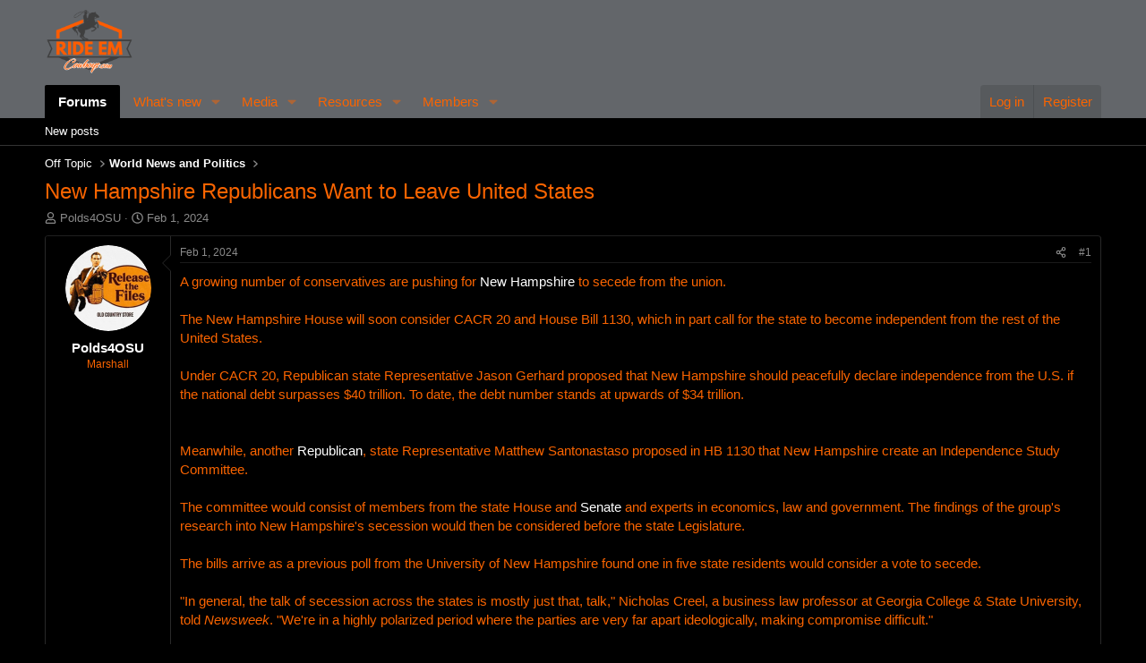

--- FILE ---
content_type: text/html; charset=utf-8
request_url: https://rideemcowboys.com/threads/new-hampshire-republicans-want-to-leave-united-states.1085/
body_size: 19300
content:
<!DOCTYPE html>
<html id="XF" lang="en-US" dir="LTR"
	data-app="public"
	data-template="thread_view"
	data-container-key="node-29"
	data-content-key="thread-1085"
	data-logged-in="false"
	data-cookie-prefix="xf_"
	data-csrf="1768528300,189de55cc38f65b605c80f77baafa293"
	class="has-no-js template-thread_view"
	>
<head>
	<meta charset="utf-8" />
	<meta http-equiv="X-UA-Compatible" content="IE=Edge" />
	<meta name="viewport" content="width=device-width, initial-scale=1, viewport-fit=cover">

	
	
	

	<title>New Hampshire Republicans Want to Leave United States | Ride Em Cowboys Forum</title>

	<link rel="manifest" href="/webmanifest.php">
	
		<meta name="theme-color" content="#63666a" />
	

	<meta name="apple-mobile-web-app-title" content="Ride Em Cowboys Forum">
	
		<link rel="apple-touch-icon" href="/data/assets/logo/LargerLogoforGrayBackground.png">
	

	
		
		<meta name="description" content="A growing number of conservatives are pushing for New Hampshire to secede from the union.

The New Hampshire House will soon consider CACR 20 and House Bill..." />
		<meta property="og:description" content="A growing number of conservatives are pushing for New Hampshire to secede from the union.

The New Hampshire House will soon consider CACR 20 and House Bill 1130, which in part call for the state to become independent from the rest of the United States.

Under CACR 20, Republican state..." />
		<meta property="twitter:description" content="A growing number of conservatives are pushing for New Hampshire to secede from the union.

The New Hampshire House will soon consider CACR 20 and House Bill 1130, which in part call for the state..." />
	
	
		<meta property="og:url" content="https://rideemcowboys.com/threads/new-hampshire-republicans-want-to-leave-united-states.1085/" />
	
		<link rel="canonical" href="https://rideemcowboys.com/threads/new-hampshire-republicans-want-to-leave-united-states.1085/" />
	

	
		
	
	
	<meta property="og:site_name" content="Ride Em Cowboys Forum" />


	
	
		
	
	
	<meta property="og:type" content="website" />


	
	
		
	
	
	
		<meta property="og:title" content="New Hampshire Republicans Want to Leave United States" />
		<meta property="twitter:title" content="New Hampshire Republicans Want to Leave United States" />
	


	
	
	
	

	
	
	
	

	<link rel="stylesheet" href="/css.php?css=public%3Anormalize.css%2Cpublic%3Afa.css%2Cpublic%3Acore.less%2Cpublic%3Aapp.less&amp;s=1&amp;l=1&amp;d=1755158542&amp;k=ecbcc70e460515e73a7bb2cd0f752125e8445834" />

	<link rel="stylesheet" href="/css.php?css=public%3Amessage.less&amp;s=1&amp;l=1&amp;d=1755158542&amp;k=c5fe5cbe51226c5c4ffbfddf490d935132744029" />
<link rel="stylesheet" href="/css.php?css=public%3Ashare_controls.less&amp;s=1&amp;l=1&amp;d=1755158542&amp;k=5e6b62f29101e26130282a0be42aed2b3f822a59" />
<link rel="stylesheet" href="/css.php?css=public%3Astructured_list.less&amp;s=1&amp;l=1&amp;d=1755158542&amp;k=7c7e8408400595da3c35e627d61c9e3c643214cb" />
<link rel="stylesheet" href="/css.php?css=public%3Aextra.less&amp;s=1&amp;l=1&amp;d=1755158542&amp;k=f3ba678b722bdd692741cb91fa420134b1d271b0" />


	
		<script src="/js/xf/preamble.min.js?_v=b5b7776f"></script>
	

	
	<script src="/js/vendor/vendor-compiled.js?_v=b5b7776f" defer></script>
	<script src="/js/xf/core-compiled.js?_v=b5b7776f" defer></script>

	<script>
		XF.ready(() =>
		{
			XF.extendObject(true, XF.config, {
				// 
				userId: 0,
				enablePush: true,
				pushAppServerKey: 'BJ5InejZWo5d-XkopRA23zq-wP6LFVa8-o1HXP040mo9_bPDNA5cazja0f5dWlaDahgjIGbE8nFOmkOtHgeiS0o',
				url: {
					fullBase: 'https://rideemcowboys.com/',
					basePath: '/',
					css: '/css.php?css=__SENTINEL__&s=1&l=1&d=1755158542',
					js: '/js/__SENTINEL__?_v=b5b7776f',
					icon: '/data/local/icons/__VARIANT__.svg?v=1755158581#__NAME__',
					iconInline: '/styles/fa/__VARIANT__/__NAME__.svg?v=5.15.3',
					keepAlive: '/login/keep-alive'
				},
				cookie: {
					path: '/',
					domain: '',
					prefix: 'xf_',
					secure: true,
					consentMode: 'disabled',
					consented: ["optional","_third_party"]
				},
				cacheKey: 'f3ed7234243583f554e27d349fe769c5',
				csrf: '1768528300,189de55cc38f65b605c80f77baafa293',
				js: {},
				fullJs: false,
				css: {"public:message.less":true,"public:share_controls.less":true,"public:structured_list.less":true,"public:extra.less":true},
				time: {
					now: 1768528300,
					today: 1768456800,
					todayDow: 4,
					tomorrow: 1768543200,
					yesterday: 1768370400,
					week: 1767938400,
					month: 1767247200,
					year: 1767247200
				},
				style: {
					light: '',
					dark: '',
					defaultColorScheme: 'dark'
				},
				borderSizeFeature: '3px',
				fontAwesomeWeight: 'r',
				enableRtnProtect: true,
				
				enableFormSubmitSticky: true,
				imageOptimization: '0',
				imageOptimizationQuality: 0.85,
				uploadMaxFilesize: 268435456,
				uploadMaxWidth: 0,
				uploadMaxHeight: 0,
				allowedVideoExtensions: ["m4v","mov","mp4","mp4v","mpeg","mpg","ogv","webm"],
				allowedAudioExtensions: ["mp3","opus","ogg","wav"],
				shortcodeToEmoji: true,
				visitorCounts: {
					conversations_unread: '0',
					alerts_unviewed: '0',
					total_unread: '0',
					title_count: true,
					icon_indicator: true
				},
				jsMt: {"xf\/action.js":"b1b3ce52","xf\/embed.js":"00429446","xf\/form.js":"00429446","xf\/structure.js":"b1b3ce52","xf\/tooltip.js":"00429446"},
				jsState: {},
				publicMetadataLogoUrl: '',
				publicPushBadgeUrl: 'https://rideemcowboys.com/data/assets/logo/LargerLogoforGrayBackground.png'
			})

			XF.extendObject(XF.phrases, {
				// 
				date_x_at_time_y:     "{date} at {time}",
				day_x_at_time_y:      "{day} at {time}",
				yesterday_at_x:       "Yesterday at {time}",
				x_minutes_ago:        "{minutes} minutes ago",
				one_minute_ago:       "1 minute ago",
				a_moment_ago:         "A moment ago",
				today_at_x:           "Today at {time}",
				in_a_moment:          "In a moment",
				in_a_minute:          "In a minute",
				in_x_minutes:         "In {minutes} minutes",
				later_today_at_x:     "Later today at {time}",
				tomorrow_at_x:        "Tomorrow at {time}",
				short_date_x_minutes: "{minutes}m",
				short_date_x_hours:   "{hours}h",
				short_date_x_days:    "{days}d",

				day0: "Sunday",
				day1: "Monday",
				day2: "Tuesday",
				day3: "Wednesday",
				day4: "Thursday",
				day5: "Friday",
				day6: "Saturday",

				dayShort0: "Sun",
				dayShort1: "Mon",
				dayShort2: "Tue",
				dayShort3: "Wed",
				dayShort4: "Thu",
				dayShort5: "Fri",
				dayShort6: "Sat",

				month0: "January",
				month1: "February",
				month2: "March",
				month3: "April",
				month4: "May",
				month5: "June",
				month6: "July",
				month7: "August",
				month8: "September",
				month9: "October",
				month10: "November",
				month11: "December",

				active_user_changed_reload_page: "The active user has changed. Reload the page for the latest version.",
				server_did_not_respond_in_time_try_again: "The server did not respond in time. Please try again.",
				oops_we_ran_into_some_problems: "Oops! We ran into some problems.",
				oops_we_ran_into_some_problems_more_details_console: "Oops! We ran into some problems. Please try again later. More error details may be in the browser console.",
				file_too_large_to_upload: "The file is too large to be uploaded.",
				uploaded_file_is_too_large_for_server_to_process: "The uploaded file is too large for the server to process.",
				files_being_uploaded_are_you_sure: "Files are still being uploaded. Are you sure you want to submit this form?",
				attach: "Attach files",
				rich_text_box: "Rich text box",
				close: "Close",
				link_copied_to_clipboard: "Link copied to clipboard.",
				text_copied_to_clipboard: "Text copied to clipboard.",
				loading: "Loading…",
				you_have_exceeded_maximum_number_of_selectable_items: "You have exceeded the maximum number of selectable items.",

				processing: "Processing",
				'processing...': "Processing…",

				showing_x_of_y_items: "Showing {count} of {total} items",
				showing_all_items: "Showing all items",
				no_items_to_display: "No items to display",

				number_button_up: "Increase",
				number_button_down: "Decrease",

				push_enable_notification_title: "Push notifications enabled successfully at Ride Em Cowboys Forum",
				push_enable_notification_body: "Thank you for enabling push notifications!",

				pull_down_to_refresh: "Pull down to refresh",
				release_to_refresh: "Release to refresh",
				refreshing: "Refreshing…"
			})
		})
	</script>

	


	
		<link rel="icon" type="image/png" href="https://rideemcowboys.com/data/assets/logo/LargerLogoforGrayBackground.png" sizes="32x32" />
	
	
<script defer src="https://cloudmetrics.xenforo.com/js/essential.js" data-website-id="2020795256864032"></script>
	<script async src="https://pagead2.googlesyndication.com/pagead/js/adsbygoogle.js?client=ca-pub-5409535084336957"
     crossorigin="anonymous"></script>
	
</head>
<body data-template="thread_view">

<div class="p-pageWrapper" id="top">





<header class="p-header" id="header">
	<div class="p-header-inner">
		<div class="p-header-content">

			<div class="p-header-logo p-header-logo--image">
				<a href="/">
					<img src="/data/assets/logo/LargerLogoforGrayBackground.png" srcset="/data/assets/logo/LargerLogoforGrayBackground.png 2x" alt="Ride Em Cowboys Forum"
						width="100" height="36" />
				</a>
			</div>

			
		</div>
	</div>
</header>





	<div class="p-navSticky p-navSticky--primary" data-xf-init="sticky-header">
		
	<nav class="p-nav">
		<div class="p-nav-inner">
			<button type="button" class="button button--plain p-nav-menuTrigger" data-xf-click="off-canvas" data-menu=".js-headerOffCanvasMenu" tabindex="0" aria-label="Menu"><span class="button-text">
				<i aria-hidden="true"></i>
			</span></button>

			<div class="p-nav-smallLogo">
				<a href="/">
					<img src="/data/assets/logo/LargerLogoforGrayBackground.png" srcset="/data/assets/logo/LargerLogoforGrayBackground.png 2x" alt="Ride Em Cowboys Forum"
						width="100" height="36" />
				</a>
			</div>

			<div class="p-nav-scroller hScroller" data-xf-init="h-scroller" data-auto-scroll=".p-navEl.is-selected">
				<div class="hScroller-scroll">
					<ul class="p-nav-list js-offCanvasNavSource">
					
						<li>
							
	<div class="p-navEl is-selected" data-has-children="true">
		

			
	
	<a href="/"
		class="p-navEl-link p-navEl-link--splitMenu "
		
		
		data-nav-id="forums">Forums</a>


			<a data-xf-key="1"
				data-xf-click="menu"
				data-menu-pos-ref="< .p-navEl"
				class="p-navEl-splitTrigger"
				role="button"
				tabindex="0"
				aria-label="Toggle expanded"
				aria-expanded="false"
				aria-haspopup="true"></a>

		
		
			<div class="menu menu--structural" data-menu="menu" aria-hidden="true">
				<div class="menu-content">
					
						
	
	
	<a href="/whats-new/posts/"
		class="menu-linkRow u-indentDepth0 js-offCanvasCopy "
		
		
		data-nav-id="newPosts">New posts</a>

	

					
				</div>
			</div>
		
	</div>

						</li>
					
						<li>
							
	<div class="p-navEl " data-has-children="true">
		

			
	
	<a href="/whats-new/"
		class="p-navEl-link p-navEl-link--splitMenu "
		
		
		data-nav-id="whatsNew">What's new</a>


			<a data-xf-key="2"
				data-xf-click="menu"
				data-menu-pos-ref="< .p-navEl"
				class="p-navEl-splitTrigger"
				role="button"
				tabindex="0"
				aria-label="Toggle expanded"
				aria-expanded="false"
				aria-haspopup="true"></a>

		
		
			<div class="menu menu--structural" data-menu="menu" aria-hidden="true">
				<div class="menu-content">
					
						
	
	
	<a href="/featured/"
		class="menu-linkRow u-indentDepth0 js-offCanvasCopy "
		
		
		data-nav-id="featured">Featured content</a>

	

					
						
	
	
	<a href="/whats-new/posts/"
		class="menu-linkRow u-indentDepth0 js-offCanvasCopy "
		 rel="nofollow"
		
		data-nav-id="whatsNewPosts">New posts</a>

	

					
						
	
	
	<a href="/whats-new/media/"
		class="menu-linkRow u-indentDepth0 js-offCanvasCopy "
		 rel="nofollow"
		
		data-nav-id="xfmgWhatsNewNewMedia">New media</a>

	

					
						
	
	
	<a href="/whats-new/media-comments/"
		class="menu-linkRow u-indentDepth0 js-offCanvasCopy "
		 rel="nofollow"
		
		data-nav-id="xfmgWhatsNewMediaComments">New media comments</a>

	

					
						
	
	
	<a href="/whats-new/resources/"
		class="menu-linkRow u-indentDepth0 js-offCanvasCopy "
		 rel="nofollow"
		
		data-nav-id="xfrmNewResources">New resources</a>

	

					
						
	
	
	<a href="/whats-new/latest-activity"
		class="menu-linkRow u-indentDepth0 js-offCanvasCopy "
		 rel="nofollow"
		
		data-nav-id="latestActivity">Latest activity</a>

	

					
				</div>
			</div>
		
	</div>

						</li>
					
						<li>
							
	<div class="p-navEl " data-has-children="true">
		

			
	
	<a href="/media/"
		class="p-navEl-link p-navEl-link--splitMenu "
		
		
		data-nav-id="xfmg">Media</a>


			<a data-xf-key="3"
				data-xf-click="menu"
				data-menu-pos-ref="< .p-navEl"
				class="p-navEl-splitTrigger"
				role="button"
				tabindex="0"
				aria-label="Toggle expanded"
				aria-expanded="false"
				aria-haspopup="true"></a>

		
		
			<div class="menu menu--structural" data-menu="menu" aria-hidden="true">
				<div class="menu-content">
					
						
	
	
	<a href="/whats-new/media/"
		class="menu-linkRow u-indentDepth0 js-offCanvasCopy "
		 rel="nofollow"
		
		data-nav-id="xfmgNewMedia">New media</a>

	

					
						
	
	
	<a href="/whats-new/media-comments/"
		class="menu-linkRow u-indentDepth0 js-offCanvasCopy "
		 rel="nofollow"
		
		data-nav-id="xfmgNewComments">New comments</a>

	

					
				</div>
			</div>
		
	</div>

						</li>
					
						<li>
							
	<div class="p-navEl " data-has-children="true">
		

			
	
	<a href="/resources/"
		class="p-navEl-link p-navEl-link--splitMenu "
		
		
		data-nav-id="xfrm">Resources</a>


			<a data-xf-key="4"
				data-xf-click="menu"
				data-menu-pos-ref="< .p-navEl"
				class="p-navEl-splitTrigger"
				role="button"
				tabindex="0"
				aria-label="Toggle expanded"
				aria-expanded="false"
				aria-haspopup="true"></a>

		
		
			<div class="menu menu--structural" data-menu="menu" aria-hidden="true">
				<div class="menu-content">
					
						
	
	
	<a href="/resources/latest-reviews"
		class="menu-linkRow u-indentDepth0 js-offCanvasCopy "
		
		
		data-nav-id="xfrmLatestReviews">Latest reviews</a>

	

					
				</div>
			</div>
		
	</div>

						</li>
					
						<li>
							
	<div class="p-navEl " data-has-children="true">
		

			
	
	<a href="/members/"
		class="p-navEl-link p-navEl-link--splitMenu "
		
		
		data-nav-id="members">Members</a>


			<a data-xf-key="5"
				data-xf-click="menu"
				data-menu-pos-ref="< .p-navEl"
				class="p-navEl-splitTrigger"
				role="button"
				tabindex="0"
				aria-label="Toggle expanded"
				aria-expanded="false"
				aria-haspopup="true"></a>

		
		
			<div class="menu menu--structural" data-menu="menu" aria-hidden="true">
				<div class="menu-content">
					
						
	
	
	<a href="/online/"
		class="menu-linkRow u-indentDepth0 js-offCanvasCopy "
		
		
		data-nav-id="currentVisitors">Current visitors</a>

	

					
				</div>
			</div>
		
	</div>

						</li>
					
					</ul>
				</div>
			</div>

			<div class="p-nav-opposite">
				<div class="p-navgroup p-account p-navgroup--guest">
					
						<a href="/login/" class="p-navgroup-link p-navgroup-link--textual p-navgroup-link--logIn"
							data-xf-click="overlay" data-follow-redirects="on">
							<span class="p-navgroup-linkText">Log in</span>
						</a>
						
							<a href="/register/" class="p-navgroup-link p-navgroup-link--textual p-navgroup-link--register"
								data-xf-click="overlay" data-follow-redirects="on">
								<span class="p-navgroup-linkText">Register</span>
							</a>
						
					
				</div>

				<div class="p-navgroup p-discovery p-discovery--noSearch">
					<a href="/whats-new/"
						class="p-navgroup-link p-navgroup-link--iconic p-navgroup-link--whatsnew"
						aria-label="What&#039;s new"
						title="What&#039;s new">
						<i aria-hidden="true"></i>
						<span class="p-navgroup-linkText">What's new</span>
					</a>

					
				</div>
			</div>
		</div>
	</nav>

	</div>
	
	
		<div class="p-sectionLinks">
			<div class="p-sectionLinks-inner hScroller" data-xf-init="h-scroller">
				<div class="hScroller-scroll">
					<ul class="p-sectionLinks-list">
					
						<li>
							
	<div class="p-navEl " >
		

			
	
	<a href="/whats-new/posts/"
		class="p-navEl-link "
		
		data-xf-key="alt+1"
		data-nav-id="newPosts">New posts</a>


			

		
		
	</div>

						</li>
					
					</ul>
				</div>
			</div>
		</div>
	



<div class="offCanvasMenu offCanvasMenu--nav js-headerOffCanvasMenu" data-menu="menu" aria-hidden="true" data-ocm-builder="navigation">
	<div class="offCanvasMenu-backdrop" data-menu-close="true"></div>
	<div class="offCanvasMenu-content">
		<div class="offCanvasMenu-header">
			Menu
			<a class="offCanvasMenu-closer" data-menu-close="true" role="button" tabindex="0" aria-label="Close"></a>
		</div>
		
			<div class="p-offCanvasRegisterLink">
				<div class="offCanvasMenu-linkHolder">
					<a href="/login/" class="offCanvasMenu-link" data-xf-click="overlay" data-menu-close="true">
						Log in
					</a>
				</div>
				<hr class="offCanvasMenu-separator" />
				
					<div class="offCanvasMenu-linkHolder">
						<a href="/register/" class="offCanvasMenu-link" data-xf-click="overlay" data-menu-close="true">
							Register
						</a>
					</div>
					<hr class="offCanvasMenu-separator" />
				
			</div>
		
		<div class="js-offCanvasNavTarget"></div>
		<div class="offCanvasMenu-installBanner js-installPromptContainer" style="display: none;" data-xf-init="install-prompt">
			<div class="offCanvasMenu-installBanner-header">Install the app</div>
			<button type="button" class="button js-installPromptButton"><span class="button-text">Install</span></button>
			<template class="js-installTemplateIOS">
				<div class="overlay-title">How to install the app on iOS</div>
				<div class="block-body">
					<div class="block-row">
						<p>
							Follow along with the video below to see how to install our site as a web app on your home screen.
						</p>
						<p style="text-align: center">
							<img src="/styles/default/xenforo/add_to_home.gif" width="222" height="480" />
						</p>
						<p>
							<small><strong>Note:</strong> this_feature_currently_requires_accessing_site_using_safari</small>
						</p>
					</div>
				</div>
			</template>
		</div>
	</div>
</div>

<div class="p-body">
	<div class="p-body-inner">
		<!--XF:EXTRA_OUTPUT-->

		

		

		
		
	
		<ul class="p-breadcrumbs "
			itemscope itemtype="https://schema.org/BreadcrumbList">
		
			

			
			

			

			
			
				
				
	<li itemprop="itemListElement" itemscope itemtype="https://schema.org/ListItem">
		<a href="/#off-topic.28" itemprop="item">
			<span itemprop="name">Off Topic</span>
		</a>
		<meta itemprop="position" content="1" />
	</li>

			
				
				
	<li itemprop="itemListElement" itemscope itemtype="https://schema.org/ListItem">
		<a href="/forums/world-news-and-politics.29/" itemprop="item">
			<span itemprop="name">World News and Politics</span>
		</a>
		<meta itemprop="position" content="2" />
	</li>

			

		
		</ul>
	

		

		
	<noscript class="js-jsWarning"><div class="blockMessage blockMessage--important blockMessage--iconic u-noJsOnly">JavaScript is disabled. For a better experience, please enable JavaScript in your browser before proceeding.</div></noscript>

		
	<div class="blockMessage blockMessage--important blockMessage--iconic js-browserWarning" style="display: none">You are using an out of date browser. It  may not display this or other websites correctly.<br />You should upgrade or use an <a href="https://www.google.com/chrome/" target="_blank" rel="noopener">alternative browser</a>.</div>


		
			<div class="p-body-header">
			
				
					<div class="p-title ">
					
						
							<h1 class="p-title-value">New Hampshire Republicans Want to Leave United States</h1>
						
						
					
					</div>
				

				
					<div class="p-description">
	<ul class="listInline listInline--bullet">
		<li>
			<i class="fa--xf far fa-user "><svg xmlns="http://www.w3.org/2000/svg" role="img" ><title>Thread starter</title><use href="/data/local/icons/regular.svg?v=1755158581#user"></use></svg></i>
			<span class="u-srOnly">Thread starter</span>

			<a href="/members/polds4osu.261/" class="username  u-concealed" dir="auto" data-user-id="261" data-xf-init="member-tooltip">Polds4OSU</a>
		</li>
		<li>
			<i class="fa--xf far fa-clock "><svg xmlns="http://www.w3.org/2000/svg" role="img" ><title>Start date</title><use href="/data/local/icons/regular.svg?v=1755158581#clock"></use></svg></i>
			<span class="u-srOnly">Start date</span>

			<a href="/threads/new-hampshire-republicans-want-to-leave-united-states.1085/" class="u-concealed"><time  class="u-dt" dir="auto" datetime="2024-02-01T13:10:23-0600" data-timestamp="1706814623" data-date="Feb 1, 2024" data-time="1:10 PM" data-short="Feb &#039;24" title="Feb 1, 2024 at 1:10 PM">Feb 1, 2024</time></a>
		</li>
		
		
	</ul>
</div>
				
			
			</div>
		

		<div class="p-body-main  ">
			
			<div class="p-body-contentCol"></div>
			

			

			<div class="p-body-content">
				
				<div class="p-body-pageContent">










	
	
	
		
	
	
	


	
	
	
		
	
	
	


	
	
		
	
	
	


	
	



	












	

	
		
	



















<div class="block block--messages" data-xf-init="" data-type="post" data-href="/inline-mod/" data-search-target="*">

	<span class="u-anchorTarget" id="posts"></span>

	
		
	

	

	<div class="block-outer"></div>

	

	
		
	<div class="block-outer js-threadStatusField"></div>

	

	<div class="block-container lbContainer"
		data-xf-init="lightbox select-to-quote"
		data-message-selector=".js-post"
		data-lb-id="thread-1085"
		data-lb-universal="1">

		<div class="block-body js-replyNewMessageContainer">
			
				

					

					
						

	
	

	

	
	<article class="message message--post js-post js-inlineModContainer  "
		data-author="Polds4OSU"
		data-content="post-60864"
		id="js-post-60864"
		>

		

		<span class="u-anchorTarget" id="post-60864"></span>

		
			<div class="message-inner">
				
					<div class="message-cell message-cell--user">
						

	<section class="message-user"
		
		
		>

		

		<div class="message-avatar ">
			<div class="message-avatar-wrapper">
				<a href="/members/polds4osu.261/" class="avatar avatar--m" data-user-id="261" data-xf-init="member-tooltip">
			<img src="/data/avatars/m/0/261.jpg?1755982776" srcset="/data/avatars/l/0/261.jpg?1755982776 2x" alt="Polds4OSU" class="avatar-u261-m" width="96" height="96" loading="lazy" /> 
		</a>
				
			</div>
		</div>
		<div class="message-userDetails">
			<h4 class="message-name"><a href="/members/polds4osu.261/" class="username " dir="auto" data-user-id="261" data-xf-init="member-tooltip">Polds4OSU</a></h4>
			<h5 class="userTitle message-userTitle" dir="auto">Marshall</h5>
			
		</div>
		
			
			
		
		<span class="message-userArrow"></span>
	</section>

					</div>
				

				
					<div class="message-cell message-cell--main">
					
						<div class="message-main js-quickEditTarget">

							
								

	

	<header class="message-attribution message-attribution--split">
		<ul class="message-attribution-main listInline ">
			
			
			<li class="u-concealed">
				<a href="/threads/new-hampshire-republicans-want-to-leave-united-states.1085/post-60864" rel="nofollow" >
					<time  class="u-dt" dir="auto" datetime="2024-02-01T13:10:23-0600" data-timestamp="1706814623" data-date="Feb 1, 2024" data-time="1:10 PM" data-short="Feb &#039;24" title="Feb 1, 2024 at 1:10 PM">Feb 1, 2024</time>
				</a>
			</li>
			
		</ul>

		<ul class="message-attribution-opposite message-attribution-opposite--list ">
			
			<li>
				<a href="/threads/new-hampshire-republicans-want-to-leave-united-states.1085/post-60864"
					class="message-attribution-gadget"
					data-xf-init="share-tooltip"
					data-href="/posts/60864/share"
					aria-label="Share"
					rel="nofollow">
					<i class="fa--xf far fa-share-alt "><svg xmlns="http://www.w3.org/2000/svg" role="img" aria-hidden="true" ><use href="/data/local/icons/regular.svg?v=1755158581#share-alt"></use></svg></i>
				</a>
			</li>
			
				<li class="u-hidden js-embedCopy">
					
	<a href="javascript:"
		data-xf-init="copy-to-clipboard"
		data-copy-text="&lt;div class=&quot;js-xf-embed&quot; data-url=&quot;https://rideemcowboys.com&quot; data-content=&quot;post-60864&quot;&gt;&lt;/div&gt;&lt;script defer src=&quot;https://rideemcowboys.com/js/xf/external_embed.js?_v=b5b7776f&quot;&gt;&lt;/script&gt;"
		data-success="Embed code HTML copied to clipboard."
		class="">
		<i class="fa--xf far fa-code "><svg xmlns="http://www.w3.org/2000/svg" role="img" aria-hidden="true" ><use href="/data/local/icons/regular.svg?v=1755158581#code"></use></svg></i>
	</a>

				</li>
			
			
			
				<li>
					<a href="/threads/new-hampshire-republicans-want-to-leave-united-states.1085/post-60864" rel="nofollow">
						#1
					</a>
				</li>
			
		</ul>
	</header>

							

							<div class="message-content js-messageContent">
							

								
									
	
	
	

								

								
									
	

	<div class="message-userContent lbContainer js-lbContainer "
		data-lb-id="post-60864"
		data-lb-caption-desc="Polds4OSU &middot; Feb 1, 2024 at 1:10 PM">

		
			

	
		
	

		

		<article class="message-body js-selectToQuote">
			
				
			

			<div >
				
					<div class="bbWrapper">A growing number of conservatives are pushing for <a href="https://www.newsweek.com/topic/new-hampshire" target="_blank" class="link link--external" data-proxy-href="/proxy.php?link=https%3A%2F%2Fwww.newsweek.com%2Ftopic%2Fnew-hampshire&amp;hash=9728f532e99fabbf8c65160503624ab0" rel="nofollow ugc noopener">New Hampshire</a> to secede from the union.<br />
<br />
The New Hampshire House will soon consider CACR 20 and House Bill 1130, which in part call for the state to become independent from the rest of the United States.<br />
<br />
Under CACR 20, Republican state Representative Jason Gerhard proposed that New Hampshire should peacefully declare independence from the U.S. if the national debt surpasses $40 trillion. To date, the debt number stands at upwards of $34 trillion.<br />
<br />
<br />
Meanwhile, another <a href="https://www.newsweek.com/topic/republicans" target="_blank" class="link link--external" data-proxy-href="/proxy.php?link=https%3A%2F%2Fwww.newsweek.com%2Ftopic%2Frepublicans&amp;hash=5d5aab29cc2cca68e38c6a6142e99702" rel="nofollow ugc noopener">Republican</a>, state Representative Matthew Santonastaso proposed in HB 1130 that New Hampshire create an Independence Study Committee.<br />
<br />
The committee would consist of members from the state House and <a href="https://www.newsweek.com/topic/senate" target="_blank" class="link link--external" data-proxy-href="/proxy.php?link=https%3A%2F%2Fwww.newsweek.com%2Ftopic%2Fsenate&amp;hash=12a169b14dc656cf5793a4545d33da9f" rel="nofollow ugc noopener">Senate</a> and experts in economics, law and government. The findings of the group&#039;s research into New Hampshire&#039;s secession would then be considered before the state Legislature.<br />
<br />
The bills arrive as a previous poll from the University of New Hampshire found one in five state residents would consider a vote to secede.<br />
<br />
&quot;In general, the talk of secession across the states is mostly just that, talk,&quot; Nicholas Creel, a business law professor at Georgia College &amp; State University, told <i>Newsweek</i>. &quot;We&#039;re in a highly polarized period where the parties are very far apart ideologically, making compromise difficult.&quot;<br />
<br />
Creel added that the media also tends to be fragmented along party lines, reinforcing political divisions and conflict.<br />
<br />
<br />
Discussions around secession have been popping up for years.<br />
<br />
In 2012, when President <a href="https://www.newsweek.com/topic/barack-obama" target="_blank" class="link link--external" data-proxy-href="/proxy.php?link=https%3A%2F%2Fwww.newsweek.com%2Ftopic%2Fbarack-obama&amp;hash=b6f96376e281260b6d6cc15da13b642c" rel="nofollow ugc noopener">Barack Obama</a> was reelected, various online petitions emerged calling for state secession, and tens of thousands expressed their support for the notion.<br />
<br />
&quot;These sorts of calls for breaking up the union are deeply unserious, supported by only those who don&#039;t fully understand what secession would entail,&quot; Creel said. &quot;They have no realistic chance of happening as the law is clear that secession itself is not constitutional and we are nowhere near the level of acrimony needed for people to actually support the political violence that would be required to effectuate it in defiance of the law.&quot;<br />
<br />
Paul Beck, a political science professor at The Ohio State University, said states occasionally threaten secession, but it hasn&#039;t been a serious threat since the Civil War.<br />
<br />
If it actually played out, many complications would arise over tariff barriers, federal land ownership and Social Security and Medicare benefits.<br />
<br />
<br />
&quot;Every once in a while, people in states with disputes with the federal government threaten secession,&quot; Beck told <i>Newsweek</i>. &quot;Since the Civil War it has never been a serious threat and is not now, in Texas or New Hampshire.&quot;<br />
<br />
In 2022, New Hampshire considered a proposal that would see the state exit the United States. While 13 lawmakers supported the measure, the overwhelming majority rejected the calls for secession.<br />
<br />
<h2 class="bbHeading"><a class="u-anchorTarget" name="-secession-gains-national-traction"></a>Secession Gains National Traction&#8203;<a class="hoverLink" href="#-secession-gains-national-traction" title="Permanent link"></a></h2>Still, New Hampshire isn&#039;t the only state recently considering the implications of leaving the union. Texas has had a significant number of secessionists for several years. The Texas Nationalist Movement has 619,000 active supporters and says it is the third-largest political organization in the state behind the Republican and <a href="https://www.newsweek.com/topic/democratic-party" target="_blank" class="link link--external" data-proxy-href="/proxy.php?link=https%3A%2F%2Fwww.newsweek.com%2Ftopic%2Fdemocratic-party&amp;hash=6b25b522ba7e7a7f9e8b119e23d2520d" rel="nofollow ugc noopener">Democratic parties</a>.<br />
<br />
<br />
Amid Texas&#039; conversation over a potential secession, Gerhard wrote in a recent letter that New Hampshire and Texas would have an alliance if they seceded from the union.<br />
<br />
&quot;Freedom is not an abstract notion, it is a way of life, and the federal government continues to overlook the freedoms of both Texas and New Hampshire,&quot; Gerhard wrote to the Texas Nationalist Movement.<br />
<br />
&quot;We believe that the shared principles, desires, and plights of Texans and Granite Staters highlight the importance of maintaining a relationship with one another. As New Hampshire makes its efforts to secure independence, it promises to strengthen the voices of both regions. Together, both states can uphold the principle of freedom and autonomy.&quot;<br />
<br />
Texas Nationalist Movement President Daniel Miller said the state is facing a border crisis that the federal government is &quot;choosing to blatantly ignore.&quot;<br />
<br />
&quot;This crisis directly affects the lives of Texans right here and now, prompting our independence debate even more. So much so that the question at hand is not if Texas will achieve independence, but when,&quot; Miller said in a statement. &quot;When the time comes, Texans everywhere should be delighted to have a state like New Hampshire on its side.&quot;<br />
<br />
Miller went on to say that both states have similar concerns about the federal government.<br />
<br />
&quot;Truth be told, Texas and New Hampshire are living under the same collapsing roof provided by the federal government, and it&#039;s time both states assert their rights and build a government that adheres to the needs of the people,&quot; Miller said.<br />
<br />
Texas resident Chris Hensley, who is the president of Houston Financial First Group, said the calls to secede from the union for both states come down to an overall feeling of dissatisfaction and desire for autonomy.<br />
<br />
<br />
Despite this, he feels the calls for secession are merely the loud voices of a small group.<br />
<br />
&quot;The overwhelming response against secession in New Hampshire sends a clear message,&quot; Hensley said. &quot;It echoes what many of us feel, even down here in Texas. While we cherish our state&#039;s unique identity and sometimes bristle at federal policies, the idea of leaving the United States seems more like a dramatic gesture than a feasible plan.&quot;</div>
				
			</div>

			<div class="js-selectToQuoteEnd">&nbsp;</div>
			
				
			
		</article>

		
			

	
		
	

		

		
	</div>

								

								
									
	

	

								

								
									
	

								

							
							</div>

							
								
	

	<footer class="message-footer">
		

		

		<div class="reactionsBar js-reactionsList ">
			
		</div>

		<div class="js-historyTarget message-historyTarget toggleTarget" data-href="trigger-href"></div>
	</footer>

							
						</div>

					
					</div>
				
			</div>
		
	</article>

	
	

					

					

				
			
		</div>
	</div>

	
		<div class="block-outer block-outer--after">
			
				

				
				
					<div class="block-outer-opposite">
						
							<a href="/login/" class="button button--link button--wrap" data-xf-click="overlay"><span class="button-text">
								You must log in or register to reply here.
							</span></a>
						
					</div>
				
			
		</div>
	

	
	

</div>









	<div class="block"  data-widget-id="11" data-widget-key="xfes_thread_view_below_quick_reply_similar_threads" data-widget-definition="xfes_similar_threads">
		<div class="block-container">
			
				<h3 class="block-header">Similar threads</h3>

				<div class="block-body">
					<div class="structItemContainer">
						
							

	

	<div class="structItem structItem--thread js-inlineModContainer js-threadListItem-2146" data-author="steross">

	
		<div class="structItem-cell structItem-cell--icon">
			<div class="structItem-iconContainer">
				<a href="/members/steross.237/" class="avatar avatar--s" data-user-id="237" data-xf-init="member-tooltip">
			<img src="/data/avatars/s/0/237.jpg?1680057645" srcset="/data/avatars/m/0/237.jpg?1680057645 2x" alt="steross" class="avatar-u237-s" width="48" height="48" loading="lazy" /> 
		</a>
				
			</div>
		</div>
	
	
		<div class="structItem-cell structItem-cell--main" data-xf-init="touch-proxy">
			
				<ul class="structItem-statuses">
				
				
					
					
					
					
					
					

					
						
					

					
					

					
					
						
							
								
								
									<li>
										
										<i class="fa--xf far fa-chart-bar  structItem-status"><svg xmlns="http://www.w3.org/2000/svg" role="img" ><title>Poll</title><use href="/data/local/icons/regular.svg?v=1755158581#chart-bar"></use></svg></i>
										<span class="u-srOnly">Poll</span>
									</li>
								
							
						
					
				
				
				</ul>
			

			<div class="structItem-title">
				
				
				<a href="/threads/current-board-feelings-about-the-president-of-the-united-states.2146/" class="" data-tp-primary="on" data-xf-init="preview-tooltip" data-preview-url="/threads/current-board-feelings-about-the-president-of-the-united-states.2146/preview">Current Board Feelings about the President of the United States</a>
			</div>

			<div class="structItem-minor">
				

				
					<ul class="structItem-parts">
						<li><a href="/members/steross.237/" class="username " dir="auto" data-user-id="237" data-xf-init="member-tooltip">steross</a></li>
						<li class="structItem-startDate"><a href="/threads/current-board-feelings-about-the-president-of-the-united-states.2146/" rel="nofollow"><time  class="u-dt" dir="auto" datetime="2025-11-06T20:31:01-0600" data-timestamp="1762482661" data-date="Nov 6, 2025" data-time="8:31 PM" data-short="Nov &#039;25" title="Nov 6, 2025 at 8:31 PM">Nov 6, 2025</time></a></li>
						
							<li><a href="/forums/world-news-and-politics.29/">World News and Politics</a></li>
						
					</ul>

					
						<span class="structItem-pageJump">
						
							<a href="/threads/current-board-feelings-about-the-president-of-the-united-states.2146/page-2">2</a>
						
						</span>
					
				
			</div>
		</div>
	

	
		<div class="structItem-cell structItem-cell--meta" title="First message reaction score: 2">
			<dl class="pairs pairs--justified">
				<dt>Replies</dt>
				<dd>21</dd>
			</dl>
			<dl class="pairs pairs--justified structItem-minor">
				<dt>Views</dt>
				<dd>660</dd>
			</dl>
		</div>
	

	
		<div class="structItem-cell structItem-cell--latest">
			
				<a href="/threads/current-board-feelings-about-the-president-of-the-united-states.2146/latest" rel="nofollow"><time  class="structItem-latestDate u-dt" dir="auto" datetime="2025-11-25T12:31:08-0600" data-timestamp="1764095468" data-date="Nov 25, 2025" data-time="12:31 PM" data-short="Nov &#039;25" title="Nov 25, 2025 at 12:31 PM">Nov 25, 2025</time></a>
				<div class="structItem-minor">
					
						<a href="/members/steross.237/" class="username " dir="auto" data-user-id="237" data-xf-init="member-tooltip">steross</a>
					
				</div>
			
		</div>
	

	
		<div class="structItem-cell structItem-cell--icon structItem-cell--iconEnd">
			<div class="structItem-iconContainer">
				
					<a href="/members/steross.237/" class="avatar avatar--xxs" data-user-id="237" data-xf-init="member-tooltip">
			<img src="/data/avatars/s/0/237.jpg?1680057645"  alt="steross" class="avatar-u237-s" width="48" height="48" loading="lazy" /> 
		</a>
				
			</div>
		</div>
	

	</div>

						
							

	

	<div class="structItem structItem--thread js-inlineModContainer js-threadListItem-1387" data-author="Polds4OSU">

	
		<div class="structItem-cell structItem-cell--icon">
			<div class="structItem-iconContainer">
				<a href="/members/polds4osu.261/" class="avatar avatar--s" data-user-id="261" data-xf-init="member-tooltip">
			<img src="/data/avatars/s/0/261.jpg?1755982776" srcset="/data/avatars/m/0/261.jpg?1755982776 2x" alt="Polds4OSU" class="avatar-u261-s" width="48" height="48" loading="lazy" /> 
		</a>
				
			</div>
		</div>
	
	
		<div class="structItem-cell structItem-cell--main" data-xf-init="touch-proxy">
			

			<div class="structItem-title">
				
				
				<a href="/threads/texas-secessionists-win-gop-backing-for-independence-vote-major-step.1387/" class="" data-tp-primary="on" data-xf-init="preview-tooltip" data-preview-url="/threads/texas-secessionists-win-gop-backing-for-independence-vote-major-step.1387/preview">Texas Secessionists Win GOP Backing for Independence Vote: &#039;Major Step&#039;</a>
			</div>

			<div class="structItem-minor">
				

				
					<ul class="structItem-parts">
						<li><a href="/members/polds4osu.261/" class="username " dir="auto" data-user-id="261" data-xf-init="member-tooltip">Polds4OSU</a></li>
						<li class="structItem-startDate"><a href="/threads/texas-secessionists-win-gop-backing-for-independence-vote-major-step.1387/" rel="nofollow"><time  class="u-dt" dir="auto" datetime="2024-06-12T11:11:48-0500" data-timestamp="1718208708" data-date="Jun 12, 2024" data-time="11:11 AM" data-short="Jun &#039;24" title="Jun 12, 2024 at 11:11 AM">Jun 12, 2024</time></a></li>
						
							<li><a href="/forums/world-news-and-politics.29/">World News and Politics</a></li>
						
					</ul>

					
				
			</div>
		</div>
	

	
		<div class="structItem-cell structItem-cell--meta" title="First message reaction score: 0">
			<dl class="pairs pairs--justified">
				<dt>Replies</dt>
				<dd>5</dd>
			</dl>
			<dl class="pairs pairs--justified structItem-minor">
				<dt>Views</dt>
				<dd>588</dd>
			</dl>
		</div>
	

	
		<div class="structItem-cell structItem-cell--latest">
			
				<a href="/threads/texas-secessionists-win-gop-backing-for-independence-vote-major-step.1387/latest" rel="nofollow"><time  class="structItem-latestDate u-dt" dir="auto" datetime="2024-06-21T11:47:58-0500" data-timestamp="1718988478" data-date="Jun 21, 2024" data-time="11:47 AM" data-short="Jun &#039;24" title="Jun 21, 2024 at 11:47 AM">Jun 21, 2024</time></a>
				<div class="structItem-minor">
					
						<a href="/members/mugatu.393/" class="username " dir="auto" data-user-id="393" data-xf-init="member-tooltip">mugatu</a>
					
				</div>
			
		</div>
	

	
		<div class="structItem-cell structItem-cell--icon structItem-cell--iconEnd">
			<div class="structItem-iconContainer">
				
					<a href="/members/mugatu.393/" class="avatar avatar--xxs" data-user-id="393" data-xf-init="member-tooltip">
			<img src="/data/avatars/s/0/393.jpg?1728664061"  alt="mugatu" class="avatar-u393-s" width="48" height="48" loading="lazy" /> 
		</a>
				
			</div>
		</div>
	

	</div>

						
							

	

	<div class="structItem structItem--thread js-inlineModContainer js-threadListItem-2078" data-author="steross">

	
		<div class="structItem-cell structItem-cell--icon">
			<div class="structItem-iconContainer">
				<a href="/members/steross.237/" class="avatar avatar--s" data-user-id="237" data-xf-init="member-tooltip">
			<img src="/data/avatars/s/0/237.jpg?1680057645" srcset="/data/avatars/m/0/237.jpg?1680057645 2x" alt="steross" class="avatar-u237-s" width="48" height="48" loading="lazy" /> 
		</a>
				
			</div>
		</div>
	
	
		<div class="structItem-cell structItem-cell--main" data-xf-init="touch-proxy">
			

			<div class="structItem-title">
				
				
				<a href="/threads/why-is-tiktok-dangerous-consider-this-scenario.2078/" class="" data-tp-primary="on" data-xf-init="preview-tooltip" data-preview-url="/threads/why-is-tiktok-dangerous-consider-this-scenario.2078/preview">Why is TikTok dangerous? Consider this scenario.</a>
			</div>

			<div class="structItem-minor">
				

				
					<ul class="structItem-parts">
						<li><a href="/members/steross.237/" class="username " dir="auto" data-user-id="237" data-xf-init="member-tooltip">steross</a></li>
						<li class="structItem-startDate"><a href="/threads/why-is-tiktok-dangerous-consider-this-scenario.2078/" rel="nofollow"><time  class="u-dt" dir="auto" datetime="2025-09-15T19:57:12-0500" data-timestamp="1757984232" data-date="Sep 15, 2025" data-time="7:57 PM" data-short="Sep &#039;25" title="Sep 15, 2025 at 7:57 PM">Sep 15, 2025</time></a></li>
						
							<li><a href="/forums/world-news-and-politics.29/">World News and Politics</a></li>
						
					</ul>

					
				
			</div>
		</div>
	

	
		<div class="structItem-cell structItem-cell--meta" title="First message reaction score: 0">
			<dl class="pairs pairs--justified">
				<dt>Replies</dt>
				<dd>6</dd>
			</dl>
			<dl class="pairs pairs--justified structItem-minor">
				<dt>Views</dt>
				<dd>274</dd>
			</dl>
		</div>
	

	
		<div class="structItem-cell structItem-cell--latest">
			
				<a href="/threads/why-is-tiktok-dangerous-consider-this-scenario.2078/latest" rel="nofollow"><time  class="structItem-latestDate u-dt" dir="auto" datetime="2025-11-25T14:06:28-0600" data-timestamp="1764101188" data-date="Nov 25, 2025" data-time="2:06 PM" data-short="Nov &#039;25" title="Nov 25, 2025 at 2:06 PM">Nov 25, 2025</time></a>
				<div class="structItem-minor">
					
						<a href="/members/oks10.3/" class="username " dir="auto" data-user-id="3" data-xf-init="member-tooltip">oks10</a>
					
				</div>
			
		</div>
	

	
		<div class="structItem-cell structItem-cell--icon structItem-cell--iconEnd">
			<div class="structItem-iconContainer">
				
					<a href="/members/oks10.3/" class="avatar avatar--xxs" data-user-id="3" data-xf-init="member-tooltip">
			<img src="/data/avatars/s/0/3.jpg?1674927264"  alt="oks10" class="avatar-u3-s" width="48" height="48" loading="lazy" /> 
		</a>
				
			</div>
		</div>
	

	</div>

						
							

	

	<div class="structItem structItem--thread js-inlineModContainer js-threadListItem-1551" data-author="Polds4OSU">

	
		<div class="structItem-cell structItem-cell--icon">
			<div class="structItem-iconContainer">
				<a href="/members/polds4osu.261/" class="avatar avatar--s" data-user-id="261" data-xf-init="member-tooltip">
			<img src="/data/avatars/s/0/261.jpg?1755982776" srcset="/data/avatars/m/0/261.jpg?1755982776 2x" alt="Polds4OSU" class="avatar-u261-s" width="48" height="48" loading="lazy" /> 
		</a>
				
			</div>
		</div>
	
	
		<div class="structItem-cell structItem-cell--main" data-xf-init="touch-proxy">
			

			<div class="structItem-title">
				
				
				<a href="/threads/texas-sues-to-block-rule-protecting-privacy-for-women-who-travel-out-of-state-to-get-abortions.1551/" class="" data-tp-primary="on" data-xf-init="preview-tooltip" data-preview-url="/threads/texas-sues-to-block-rule-protecting-privacy-for-women-who-travel-out-of-state-to-get-abortions.1551/preview">Texas sues to block rule protecting privacy for women who travel out of state to get abortions</a>
			</div>

			<div class="structItem-minor">
				

				
					<ul class="structItem-parts">
						<li><a href="/members/polds4osu.261/" class="username " dir="auto" data-user-id="261" data-xf-init="member-tooltip">Polds4OSU</a></li>
						<li class="structItem-startDate"><a href="/threads/texas-sues-to-block-rule-protecting-privacy-for-women-who-travel-out-of-state-to-get-abortions.1551/" rel="nofollow"><time  class="u-dt" dir="auto" datetime="2024-09-06T06:59:51-0500" data-timestamp="1725623991" data-date="Sep 6, 2024" data-time="6:59 AM" data-short="Sep &#039;24" title="Sep 6, 2024 at 6:59 AM">Sep 6, 2024</time></a></li>
						
							<li><a href="/forums/world-news-and-politics.29/">World News and Politics</a></li>
						
					</ul>

					
				
			</div>
		</div>
	

	
		<div class="structItem-cell structItem-cell--meta" title="First message reaction score: 0">
			<dl class="pairs pairs--justified">
				<dt>Replies</dt>
				<dd>9</dd>
			</dl>
			<dl class="pairs pairs--justified structItem-minor">
				<dt>Views</dt>
				<dd>650</dd>
			</dl>
		</div>
	

	
		<div class="structItem-cell structItem-cell--latest">
			
				<a href="/threads/texas-sues-to-block-rule-protecting-privacy-for-women-who-travel-out-of-state-to-get-abortions.1551/latest" rel="nofollow"><time  class="structItem-latestDate u-dt" dir="auto" datetime="2024-09-06T15:52:52-0500" data-timestamp="1725655972" data-date="Sep 6, 2024" data-time="3:52 PM" data-short="Sep &#039;24" title="Sep 6, 2024 at 3:52 PM">Sep 6, 2024</time></a>
				<div class="structItem-minor">
					
						<a href="/members/polds4osu.261/" class="username " dir="auto" data-user-id="261" data-xf-init="member-tooltip">Polds4OSU</a>
					
				</div>
			
		</div>
	

	
		<div class="structItem-cell structItem-cell--icon structItem-cell--iconEnd">
			<div class="structItem-iconContainer">
				
					<a href="/members/polds4osu.261/" class="avatar avatar--xxs" data-user-id="261" data-xf-init="member-tooltip">
			<img src="/data/avatars/s/0/261.jpg?1755982776"  alt="Polds4OSU" class="avatar-u261-s" width="48" height="48" loading="lazy" /> 
		</a>
				
			</div>
		</div>
	

	</div>

						
							

	

	<div class="structItem structItem--thread js-inlineModContainer js-threadListItem-1586" data-author="Polds4OSU">

	
		<div class="structItem-cell structItem-cell--icon">
			<div class="structItem-iconContainer">
				<a href="/members/polds4osu.261/" class="avatar avatar--s" data-user-id="261" data-xf-init="member-tooltip">
			<img src="/data/avatars/s/0/261.jpg?1755982776" srcset="/data/avatars/m/0/261.jpg?1755982776 2x" alt="Polds4OSU" class="avatar-u261-s" width="48" height="48" loading="lazy" /> 
		</a>
				
			</div>
		</div>
	
	
		<div class="structItem-cell structItem-cell--main" data-xf-init="touch-proxy">
			

			<div class="structItem-title">
				
				
				<a href="/threads/texas-national-guard-installing-razor-wire-between-new-mexico-and-texas-border-new-mexico-gov-blasts-texas-for-it.1586/" class="" data-tp-primary="on" data-xf-init="preview-tooltip" data-preview-url="/threads/texas-national-guard-installing-razor-wire-between-new-mexico-and-texas-border-new-mexico-gov-blasts-texas-for-it.1586/preview">Texas National Guard installing Razor wire between New Mexico and Texas Border.   New Mexico Gov Blasts Texas for it</a>
			</div>

			<div class="structItem-minor">
				

				
					<ul class="structItem-parts">
						<li><a href="/members/polds4osu.261/" class="username " dir="auto" data-user-id="261" data-xf-init="member-tooltip">Polds4OSU</a></li>
						<li class="structItem-startDate"><a href="/threads/texas-national-guard-installing-razor-wire-between-new-mexico-and-texas-border-new-mexico-gov-blasts-texas-for-it.1586/" rel="nofollow"><time  class="u-dt" dir="auto" datetime="2024-09-20T08:56:53-0500" data-timestamp="1726840613" data-date="Sep 20, 2024" data-time="8:56 AM" data-short="Sep &#039;24" title="Sep 20, 2024 at 8:56 AM">Sep 20, 2024</time></a></li>
						
							<li><a href="/forums/world-news-and-politics.29/">World News and Politics</a></li>
						
					</ul>

					
				
			</div>
		</div>
	

	
		<div class="structItem-cell structItem-cell--meta" title="First message reaction score: 0">
			<dl class="pairs pairs--justified">
				<dt>Replies</dt>
				<dd>0</dd>
			</dl>
			<dl class="pairs pairs--justified structItem-minor">
				<dt>Views</dt>
				<dd>239</dd>
			</dl>
		</div>
	

	
		<div class="structItem-cell structItem-cell--latest">
			
				<a href="/threads/texas-national-guard-installing-razor-wire-between-new-mexico-and-texas-border-new-mexico-gov-blasts-texas-for-it.1586/latest" rel="nofollow"><time  class="structItem-latestDate u-dt" dir="auto" datetime="2024-09-20T08:56:53-0500" data-timestamp="1726840613" data-date="Sep 20, 2024" data-time="8:56 AM" data-short="Sep &#039;24" title="Sep 20, 2024 at 8:56 AM">Sep 20, 2024</time></a>
				<div class="structItem-minor">
					
						<a href="/members/polds4osu.261/" class="username " dir="auto" data-user-id="261" data-xf-init="member-tooltip">Polds4OSU</a>
					
				</div>
			
		</div>
	

	
		<div class="structItem-cell structItem-cell--icon structItem-cell--iconEnd">
			<div class="structItem-iconContainer">
				
					<a href="/members/polds4osu.261/" class="avatar avatar--xxs" data-user-id="261" data-xf-init="member-tooltip">
			<img src="/data/avatars/s/0/261.jpg?1755982776"  alt="Polds4OSU" class="avatar-u261-s" width="48" height="48" loading="lazy" /> 
		</a>
				
			</div>
		</div>
	

	</div>

						
					</div>
				</div>
			
		</div>
	</div>




<div class="blockMessage blockMessage--none">
	

	

	
		

		<div class="shareButtons shareButtons--iconic" data-xf-init="share-buttons" data-page-url="" data-page-title="" data-page-desc="" data-page-image="">
			<span class="u-anchorTarget" id="_xfUid-1-1768528300"></span>

			
				<span class="shareButtons-label">Share:</span>
			

			<div class="shareButtons-buttons">
				
					
						<a class="shareButtons-button shareButtons-button--brand shareButtons-button--facebook" href="#_xfUid-1-1768528300" data-href="https://www.facebook.com/sharer.php?u={url}">
							<i class="fa--xf fab fa-facebook-f "><svg xmlns="http://www.w3.org/2000/svg" role="img" aria-hidden="true" ><use href="/data/local/icons/brands.svg?v=1755158581#facebook-f"></use></svg></i>
							<span>Facebook</span>
						</a>
					

					
						<a class="shareButtons-button shareButtons-button--brand shareButtons-button--twitter" href="#_xfUid-1-1768528300" data-href="https://twitter.com/intent/tweet?url={url}&amp;text={title}">
							<i class="fa--xf fab fa-x "><svg xmlns="http://www.w3.org/2000/svg" viewBox="0 0 512 512" role="img" aria-hidden="true" ><path d="M389.2 48h70.6L305.6 224.2 487 464H345L233.7 318.6 106.5 464H35.8L200.7 275.5 26.8 48H172.4L272.9 180.9 389.2 48zM364.4 421.8h39.1L151.1 88h-42L364.4 421.8z"/></svg></i>
							<span>X</span>
						</a>
					

					
						<a class="shareButtons-button shareButtons-button--brand shareButtons-button--bluesky" href="#_xfUid-1-1768528300" data-href="https://bsky.app/intent/compose?text={url}">
							<i class="fa--xf fab fa-bluesky "><svg xmlns="http://www.w3.org/2000/svg" viewBox="0 0 576 512" role="img" aria-hidden="true" ><path d="M407.8 294.7c-3.3-.4-6.7-.8-10-1.3c3.4 .4 6.7 .9 10 1.3zM288 227.1C261.9 176.4 190.9 81.9 124.9 35.3C61.6-9.4 37.5-1.7 21.6 5.5C3.3 13.8 0 41.9 0 58.4S9.1 194 15 213.9c19.5 65.7 89.1 87.9 153.2 80.7c3.3-.5 6.6-.9 10-1.4c-3.3 .5-6.6 1-10 1.4C74.3 308.6-9.1 342.8 100.3 464.5C220.6 589.1 265.1 437.8 288 361.1c22.9 76.7 49.2 222.5 185.6 103.4c102.4-103.4 28.1-156-65.8-169.9c-3.3-.4-6.7-.8-10-1.3c3.4 .4 6.7 .9 10 1.3c64.1 7.1 133.6-15.1 153.2-80.7C566.9 194 576 75 576 58.4s-3.3-44.7-21.6-52.9c-15.8-7.1-40-14.9-103.2 29.8C385.1 81.9 314.1 176.4 288 227.1z"/></svg></i>
							<span>Bluesky</span>
						</a>
					

					
						<a class="shareButtons-button shareButtons-button--brand shareButtons-button--linkedin" href="#_xfUid-1-1768528300" data-href="https://www.linkedin.com/sharing/share-offsite/?url={url}">
							<i class="fa--xf fab fa-linkedin "><svg xmlns="http://www.w3.org/2000/svg" role="img" aria-hidden="true" ><use href="/data/local/icons/brands.svg?v=1755158581#linkedin"></use></svg></i>
							<span>LinkedIn</span>
						</a>
					

					
						<a class="shareButtons-button shareButtons-button--brand shareButtons-button--reddit" href="#_xfUid-1-1768528300" data-href="https://reddit.com/submit?url={url}&amp;title={title}">
							<i class="fa--xf fab fa-reddit-alien "><svg xmlns="http://www.w3.org/2000/svg" role="img" aria-hidden="true" ><use href="/data/local/icons/brands.svg?v=1755158581#reddit-alien"></use></svg></i>
							<span>Reddit</span>
						</a>
					

					
						<a class="shareButtons-button shareButtons-button--brand shareButtons-button--pinterest" href="#_xfUid-1-1768528300" data-href="https://pinterest.com/pin/create/bookmarklet/?url={url}&amp;description={title}&amp;media={image}">
							<i class="fa--xf fab fa-pinterest-p "><svg xmlns="http://www.w3.org/2000/svg" role="img" aria-hidden="true" ><use href="/data/local/icons/brands.svg?v=1755158581#pinterest-p"></use></svg></i>
							<span>Pinterest</span>
						</a>
					

					
						<a class="shareButtons-button shareButtons-button--brand shareButtons-button--tumblr" href="#_xfUid-1-1768528300" data-href="https://www.tumblr.com/widgets/share/tool?canonicalUrl={url}&amp;title={title}">
							<i class="fa--xf fab fa-tumblr "><svg xmlns="http://www.w3.org/2000/svg" role="img" aria-hidden="true" ><use href="/data/local/icons/brands.svg?v=1755158581#tumblr"></use></svg></i>
							<span>Tumblr</span>
						</a>
					

					
						<a class="shareButtons-button shareButtons-button--brand shareButtons-button--whatsApp" href="#_xfUid-1-1768528300" data-href="https://api.whatsapp.com/send?text={title}&nbsp;{url}">
							<i class="fa--xf fab fa-whatsapp "><svg xmlns="http://www.w3.org/2000/svg" role="img" aria-hidden="true" ><use href="/data/local/icons/brands.svg?v=1755158581#whatsapp"></use></svg></i>
							<span>WhatsApp</span>
						</a>
					

					
						<a class="shareButtons-button shareButtons-button--email" href="#_xfUid-1-1768528300" data-href="mailto:?subject={title}&amp;body={url}">
							<i class="fa--xf far fa-envelope "><svg xmlns="http://www.w3.org/2000/svg" role="img" aria-hidden="true" ><use href="/data/local/icons/regular.svg?v=1755158581#envelope"></use></svg></i>
							<span>Email</span>
						</a>
					

					
						<a class="shareButtons-button shareButtons-button--share is-hidden" href="#_xfUid-1-1768528300"
							data-xf-init="web-share"
							data-title="" data-text="" data-url=""
							data-hide=".shareButtons-button:not(.shareButtons-button--share)">

							<i class="fa--xf far fa-share-alt "><svg xmlns="http://www.w3.org/2000/svg" role="img" aria-hidden="true" ><use href="/data/local/icons/regular.svg?v=1755158581#share-alt"></use></svg></i>
							<span>Share</span>
						</a>
					

					
						<a class="shareButtons-button shareButtons-button--link is-hidden" href="#_xfUid-1-1768528300" data-clipboard="{url}">
							<i class="fa--xf far fa-link "><svg xmlns="http://www.w3.org/2000/svg" role="img" aria-hidden="true" ><use href="/data/local/icons/regular.svg?v=1755158581#link"></use></svg></i>
							<span>Link</span>
						</a>
					
				
			</div>
		</div>
	

</div>







</div>
				
			</div>

			
		</div>

		
		
	
		<ul class="p-breadcrumbs p-breadcrumbs--bottom"
			itemscope itemtype="https://schema.org/BreadcrumbList">
		
			

			
			

			

			
			
				
				
	<li itemprop="itemListElement" itemscope itemtype="https://schema.org/ListItem">
		<a href="/#off-topic.28" itemprop="item">
			<span itemprop="name">Off Topic</span>
		</a>
		<meta itemprop="position" content="1" />
	</li>

			
				
				
	<li itemprop="itemListElement" itemscope itemtype="https://schema.org/ListItem">
		<a href="/forums/world-news-and-politics.29/" itemprop="item">
			<span itemprop="name">World News and Politics</span>
		</a>
		<meta itemprop="position" content="2" />
	</li>

			

		
		</ul>
	

		
	</div>
</div>

<footer class="p-footer" id="footer">
	<div class="p-footer-inner">

		<div class="p-footer-row">
			
				<div class="p-footer-row-main">
					<ul class="p-footer-linkList">
					
						
						
							<li><a href="/misc/style" data-xf-click="overlay"
								data-xf-init="tooltip" title="Style chooser" rel="nofollow">
								<i class="fa--xf far fa-paint-brush "><svg xmlns="http://www.w3.org/2000/svg" role="img" aria-hidden="true" ><use href="/data/local/icons/regular.svg?v=1755158581#paint-brush"></use></svg></i> Dark Theme
							</a></li>
						
						
					
					</ul>
				</div>
			
			<div class="p-footer-row-opposite">
				<ul class="p-footer-linkList">
					

					
						<li><a href="/help/terms/">Terms and rules</a></li>
					

					
						<li><a href="/help/privacy-policy/">Privacy policy</a></li>
					

					
						<li><a href="/help/">Help</a></li>
					

					

					<li><a href="/forums/-/index.rss" target="_blank" class="p-footer-rssLink" title="RSS"><span aria-hidden="true"><i class="fa--xf far fa-rss "><svg xmlns="http://www.w3.org/2000/svg" role="img" aria-hidden="true" ><use href="/data/local/icons/regular.svg?v=1755158581#rss"></use></svg></i><span class="u-srOnly">RSS</span></span></a></li>
				</ul>
			</div>
		</div>

		
			<div class="p-footer-copyright">
			
				<!--XF:branding--><a href="https://xenforo.com" class="u-concealed" dir="ltr" target="_blank" rel="sponsored noopener">Community platform by XenForo<sup>&reg;</sup> <span class="copyright">&copy; 2010-2025 XenForo Ltd.</span></a><!--/XF:branding-->
				
			
			</div>
		

		
	</div>
</footer>

</div> <!-- closing p-pageWrapper -->

<div class="u-bottomFixer js-bottomFixTarget">
	
	
</div>

<div class="u-navButtons js-navButtons" data-trigger-type="up">
	<a href="javascript:" class="button button--scroll"><span class="button-text"><i class="fa--xf far fa-arrow-left "><svg xmlns="http://www.w3.org/2000/svg" role="img" aria-hidden="true" ><use href="/data/local/icons/regular.svg?v=1755158581#arrow-left"></use></svg></i><span class="u-srOnly">Back</span></span></a>
</div>


	<div class="u-scrollButtons js-scrollButtons" data-trigger-type="up">
		<a href="#top" class="button button--scroll" data-xf-click="scroll-to"><span class="button-text"><i class="fa--xf far fa-arrow-up "><svg xmlns="http://www.w3.org/2000/svg" role="img" aria-hidden="true" ><use href="/data/local/icons/regular.svg?v=1755158581#arrow-up"></use></svg></i><span class="u-srOnly">Top</span></span></a>
		
	</div>



	<form style="display:none" hidden="hidden">
		<input type="text" name="_xfClientLoadTime" value="" id="_xfClientLoadTime" title="_xfClientLoadTime" tabindex="-1" />
	</form>

	





	
	
		
		
			<script type="application/ld+json">
				{
    "@context": "https://schema.org",
    "@type": "WebPage",
    "url": "https://rideemcowboys.com/threads/new-hampshire-republicans-want-to-leave-united-states.1085/",
    "mainEntity": {
        "@type": "DiscussionForumPosting",
        "@id": "https://rideemcowboys.com/threads/new-hampshire-republicans-want-to-leave-united-states.1085/",
        "headline": "New Hampshire Republicans Want to Leave United States",
        "datePublished": "2024-02-01T19:10:23+00:00",
        "url": "https://rideemcowboys.com/threads/new-hampshire-republicans-want-to-leave-united-states.1085/",
        "articleSection": "World News and Politics",
        "author": {
            "@type": "Person",
            "@id": "https://rideemcowboys.com/members/polds4osu.261/",
            "name": "Polds4OSU",
            "url": "https://rideemcowboys.com/members/polds4osu.261/"
        },
        "interactionStatistic": [
            {
                "@type": "InteractionCounter",
                "interactionType": "https://schema.org/ViewAction",
                "userInteractionCount": 352
            },
            {
                "@type": "InteractionCounter",
                "interactionType": "https://schema.org/CommentAction",
                "userInteractionCount": 0
            },
            {
                "@type": "InteractionCounter",
                "interactionType": "https://schema.org/LikeAction",
                "userInteractionCount": 0
            }
        ],
        "text": "A growing number of conservatives are pushing for New Hampshire to secede from the union.\n\nThe New Hampshire House will soon consider CACR 20 and House Bill 1130, which in part call for the state to become independent from the rest of the United States.\n\nUnder CACR 20, Republican state Representative Jason Gerhard proposed that New Hampshire should peacefully declare independence from the U.S. if the national debt surpasses $40 trillion. To date, the debt number stands at upwards of $34 trillion.\n\n\nMeanwhile, another Republican, state Representative Matthew Santonastaso proposed in HB 1130 that New Hampshire create an Independence Study Committee.\n\nThe committee would consist of members from the state House and Senate and experts in economics, law and government. The findings of the group's research into New Hampshire's secession would then be considered before the state Legislature.\n\nThe bills arrive as a previous poll from the University of New Hampshire found one in five state residents would consider a vote to secede.\n\n\"In general, the talk of secession across the states is mostly just that, talk,\" Nicholas Creel, a business law professor at Georgia College & State University, told Newsweek. \"We're in a highly polarized period where the parties are very far apart ideologically, making compromise difficult.\"\n\nCreel added that the media also tends to be fragmented along party lines, reinforcing political divisions and conflict.\n\n\nDiscussions around secession have been popping up for years.\n\nIn 2012, when President Barack Obama was reelected, various online petitions emerged calling for state secession, and tens of thousands expressed their support for the notion.\n\n\"These sorts of calls for breaking up the union are deeply unserious, supported by only those who don't fully understand what secession would entail,\" Creel said. \"They have no realistic chance of happening as the law is clear that secession itself is not constitutional and we are nowhere near the level of acrimony needed for people to actually support the political violence that would be required to effectuate it in defiance of the law.\"\n\nPaul Beck, a political science professor at The Ohio State University, said states occasionally threaten secession, but it hasn't been a serious threat since the Civil War.\n\nIf it actually played out, many complications would arise over tariff barriers, federal land ownership and Social Security and Medicare benefits.\n\n\n\"Every once in a while, people in states with disputes with the federal government threaten secession,\" Beck told Newsweek. \"Since the Civil War it has never been a serious threat and is not now, in Texas or New Hampshire.\"\n\nIn 2022, New Hampshire considered a proposal that would see the state exit the United States. While 13 lawmakers supported the measure, the overwhelming majority rejected the calls for secession.\n\nSecession Gains National Traction\nStill, New Hampshire isn't the only state recently considering the implications of leaving the union. Texas has had a significant number of secessionists for several years. The Texas Nationalist Movement has 619,000 active supporters and says it is the third-largest political organization in the state behind the Republican and Democratic parties.\n\n\nAmid Texas' conversation over a potential secession, Gerhard wrote in a recent letter that New Hampshire and Texas would have an alliance if they seceded from the union.\n\n\"Freedom is not an abstract notion, it is a way of life, and the federal government continues to overlook the freedoms of both Texas and New Hampshire,\" Gerhard wrote to the Texas Nationalist Movement.\n\n\"We believe that the shared principles, desires, and plights of Texans and Granite Staters highlight the importance of maintaining a relationship with one another. As New Hampshire makes its efforts to secure independence, it promises to strengthen the voices of both regions. Together, both states can uphold the principle of freedom and autonomy.\"\n\nTexas Nationalist Movement President Daniel Miller said the state is facing a border crisis that the federal government is \"choosing to blatantly ignore.\"\n\n\"This crisis directly affects the lives of Texans right here and now, prompting our independence debate even more. So much so that the question at hand is not if Texas will achieve independence, but when,\" Miller said in a statement. \"When the time comes, Texans everywhere should be delighted to have a state like New Hampshire on its side.\"\n\nMiller went on to say that both states have similar concerns about the federal government.\n\n\"Truth be told, Texas and New Hampshire are living under the same collapsing roof provided by the federal government, and it's time both states assert their rights and build a government that adheres to the needs of the people,\" Miller said.\n\nTexas resident Chris Hensley, who is the president of Houston Financial First Group, said the calls to secede from the union for both states come down to an overall feeling of dissatisfaction and desire for autonomy.\n\n\nDespite this, he feels the calls for secession are merely the loud voices of a small group.\n\n\"The overwhelming response against secession in New Hampshire sends a clear message,\" Hensley said. \"It echoes what many of us feel, even down here in Texas. While we cherish our state's unique identity and sometimes bristle at federal policies, the idea of leaving the United States seems more like a dramatic gesture than a feasible plan.\""
    },
    "publisher": {
        "@type": "Organization",
        "name": "Ride Em Cowboys Forum",
        "alternateName": "Ride Em Cowboys Forum",
        "description": "OSU Sports Community by XenForo\u00ae",
        "url": "https://rideemcowboys.com"
    }
}
			</script>
		
	


</body>
</html>











--- FILE ---
content_type: text/html; charset=utf-8
request_url: https://www.google.com/recaptcha/api2/aframe
body_size: 267
content:
<!DOCTYPE HTML><html><head><meta http-equiv="content-type" content="text/html; charset=UTF-8"></head><body><script nonce="xinqovpVwzKJ-UV63dddQA">/** Anti-fraud and anti-abuse applications only. See google.com/recaptcha */ try{var clients={'sodar':'https://pagead2.googlesyndication.com/pagead/sodar?'};window.addEventListener("message",function(a){try{if(a.source===window.parent){var b=JSON.parse(a.data);var c=clients[b['id']];if(c){var d=document.createElement('img');d.src=c+b['params']+'&rc='+(localStorage.getItem("rc::a")?sessionStorage.getItem("rc::b"):"");window.document.body.appendChild(d);sessionStorage.setItem("rc::e",parseInt(sessionStorage.getItem("rc::e")||0)+1);localStorage.setItem("rc::h",'1768528303205');}}}catch(b){}});window.parent.postMessage("_grecaptcha_ready", "*");}catch(b){}</script></body></html>

--- FILE ---
content_type: text/css; charset=utf-8
request_url: https://rideemcowboys.com/css.php?css=public%3Aextra.less&s=1&l=1&d=1755158542&k=f3ba678b722bdd692741cb91fa420134b1d271b0
body_size: 40
content:
@charset "UTF-8";

/********* public:extra.less ********/
.menu-row.menu-row--clickable:hover{background:#f2930d}.message-body .username{color:white}.is-unread .structItem-title a{color:#fa6400}